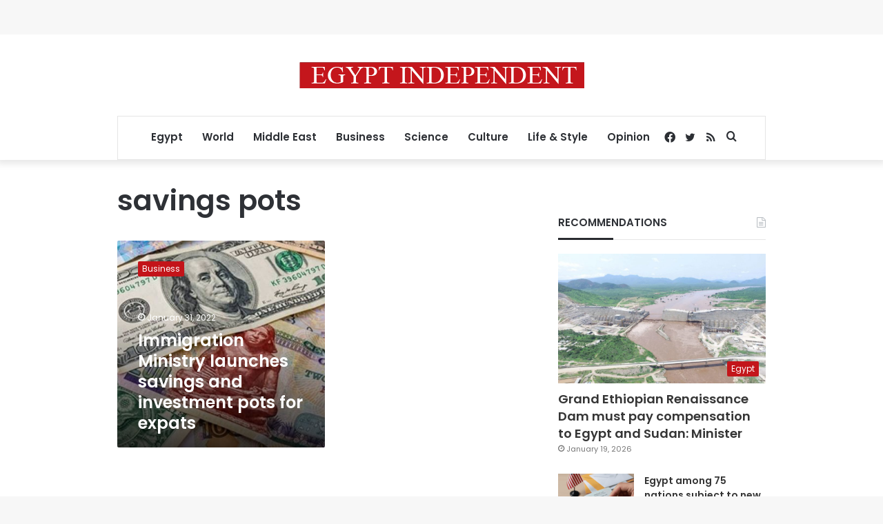

--- FILE ---
content_type: text/html; charset=utf-8
request_url: https://www.google.com/recaptcha/api2/aframe
body_size: 265
content:
<!DOCTYPE HTML><html><head><meta http-equiv="content-type" content="text/html; charset=UTF-8"></head><body><script nonce="GY3pM-psQd5WOI3BmrT2Ag">/** Anti-fraud and anti-abuse applications only. See google.com/recaptcha */ try{var clients={'sodar':'https://pagead2.googlesyndication.com/pagead/sodar?'};window.addEventListener("message",function(a){try{if(a.source===window.parent){var b=JSON.parse(a.data);var c=clients[b['id']];if(c){var d=document.createElement('img');d.src=c+b['params']+'&rc='+(localStorage.getItem("rc::a")?sessionStorage.getItem("rc::b"):"");window.document.body.appendChild(d);sessionStorage.setItem("rc::e",parseInt(sessionStorage.getItem("rc::e")||0)+1);localStorage.setItem("rc::h",'1769080270802');}}}catch(b){}});window.parent.postMessage("_grecaptcha_ready", "*");}catch(b){}</script></body></html>

--- FILE ---
content_type: application/javascript; charset=utf-8
request_url: https://fundingchoicesmessages.google.com/f/AGSKWxWY3LSbGeLG36aw2t6M0hjhBniOJ8gBl_LSfPMmi582VKb75xgKAt07B4TqPvIguP4L1fstwdFGQ-sM2lRNrzAJv0ZufsyoK57VoHLCFj3TMLysJGBn9k4fW8a6wtXLMS4EU78QIX3YrVk0kRZ_4XoL-l85iqc2l5EKNfwXXt115DKHAiadRyqfYc7a/_/480x030._adspace-/ad_red.=900x60;/adtaobao.
body_size: -1289
content:
window['6066a8a9-93a2-42a6-837f-f1d07281a598'] = true;